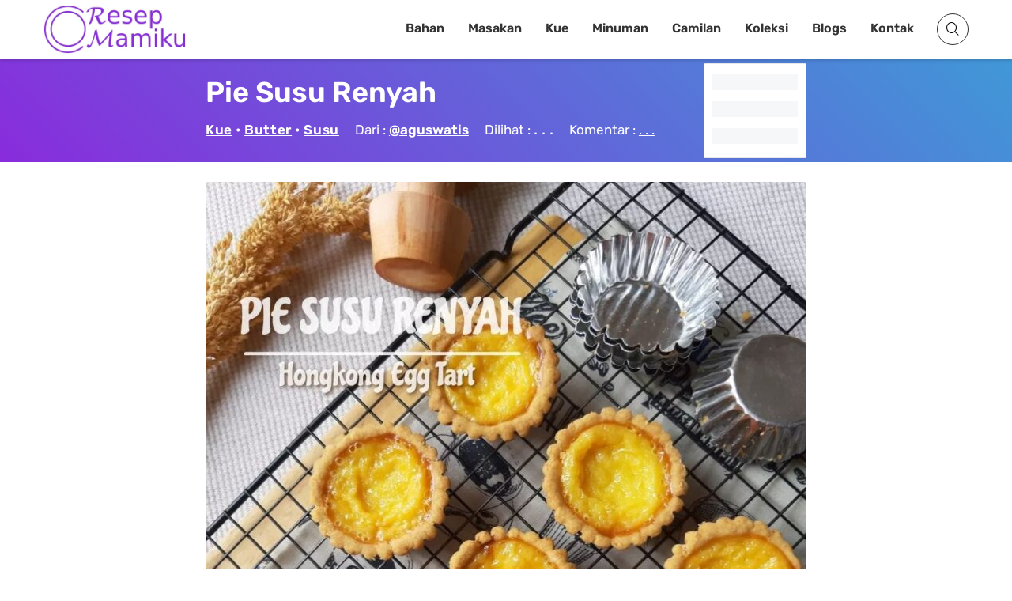

--- FILE ---
content_type: text/html; charset=UTF-8
request_url: https://resepmamiku.com/pie-susu-renyah-aguswatis
body_size: 31089
content:
<!doctype html><html lang="id" prefix="og: https://ogp.me/ns#"><head><meta charset="UTF-8"><meta name="viewport" content="width=device-width, initial-scale=1"><link rel="profile" href="https://gmpg.org/xfn/11"><title>Resep Pie Susu Renyah dari @aguswatis</title><meta name="description" content="Pie Susu Renyah: Kelezatan Gurih Manis dalam Setiap Gigitan Pie Susu Renyah, sebuah mahakarya kuliner yang memadukan tekstur renyah kulit pie dengan kelembutan isian susu yang lumer di mulut. Camilan istimewa ini bukan hanya sekadar makanan, tetapi sebuah pengalaman rasa yang tak terlupakan. Rahasia kelezatan Pie Susu Renyah terletak pada penggunaan bahan-bahan berkualitas tinggi. Kulit pie dibuat dengan resep khusus, menghasilkan tekstur yang renyah sempurna dan tidak mudah hancur. Isian susu yang creamy dan lembut, dibuat dari susu segar pilihan, memberikan sentuhan manis yang pas dan tidak berlebihan. Proses pembuatannya pun membutuhkan ketelitian dan kesabaran. Setiap pie susu dibuat dengan tangan, memastikan kualitas dan cita rasa yang konsisten. Pemanggangan dilakukan dengan suhu yang tepat, menghasilkan warna keemasan yang menggugah selera. Pie Susu Renyah sangat cocok dinikmati kapan saja dan di mana saja. Sebagai teman minum teh atau kopi di sore hari, sebagai camilan ringan saat bekerja, atau sebagai hidangan penutup yang istimewa setelah makan malam. Kemasannya yang praktis membuatnya mudah dibawa dan dinikmati di perjalanan. Lebih dari sekadar camilan, Pie Susu Renyah adalah hadiah istimewa untuk diri sendiri maupun orang-orang terkasih. Rasakan sensasi renyah dan lembut dalam setiap gigitan, dan biarkan diri Anda dimanjakan oleh kelezatan yang tak tertandingi. Jangan lewatkan kesempatan untuk menikmati keajaiban rasa Pie Susu Renyah, sebuah kenikmatan sederhana yang membawa kebahagiaan."/><meta name="robots" content="follow, index, max-snippet:-1, max-video-preview:-1, max-image-preview:large"/><link rel="canonical" href="https://resepmamiku.com/pie-susu-renyah-aguswatis" /><meta property="og:locale" content="id_ID" /><meta property="og:type" content="article" /><meta property="og:title" content="Resep Pie Susu Renyah dari @aguswatis" /><meta property="og:description" content="Pie Susu Renyah: Kelezatan Gurih Manis dalam Setiap Gigitan Pie Susu Renyah, sebuah mahakarya kuliner yang memadukan tekstur renyah kulit pie dengan kelembutan isian susu yang lumer di mulut. Camilan istimewa ini bukan hanya sekadar makanan, tetapi sebuah pengalaman rasa yang tak terlupakan. Rahasia kelezatan Pie Susu Renyah terletak pada penggunaan bahan-bahan berkualitas tinggi. Kulit pie dibuat dengan resep khusus, menghasilkan tekstur yang renyah sempurna dan tidak mudah hancur. Isian susu yang creamy dan lembut, dibuat dari susu segar pilihan, memberikan sentuhan manis yang pas dan tidak berlebihan. Proses pembuatannya pun membutuhkan ketelitian dan kesabaran. Setiap pie susu dibuat dengan tangan, memastikan kualitas dan cita rasa yang konsisten. Pemanggangan dilakukan dengan suhu yang tepat, menghasilkan warna keemasan yang menggugah selera. Pie Susu Renyah sangat cocok dinikmati kapan saja dan di mana saja. Sebagai teman minum teh atau kopi di sore hari, sebagai camilan ringan saat bekerja, atau sebagai hidangan penutup yang istimewa setelah makan malam. Kemasannya yang praktis membuatnya mudah dibawa dan dinikmati di perjalanan. Lebih dari sekadar camilan, Pie Susu Renyah adalah hadiah istimewa untuk diri sendiri maupun orang-orang terkasih. Rasakan sensasi renyah dan lembut dalam setiap gigitan, dan biarkan diri Anda dimanjakan oleh kelezatan yang tak tertandingi. Jangan lewatkan kesempatan untuk menikmati keajaiban rasa Pie Susu Renyah, sebuah kenikmatan sederhana yang membawa kebahagiaan." /><meta property="og:url" content="https://resepmamiku.com/pie-susu-renyah-aguswatis" /><meta property="og:site_name" content="ResepMamiku" /><meta property="article:publisher" content="https://web.facebook.com/resepmamikucom" /><meta property="article:section" content="Butter" /><meta property="og:updated_time" content="2022-08-30T07:33:02+07:00" /><meta property="og:image" content="https://resepmamiku.com/wp-content/uploads/2022/08/pie-susu-renyah-aguswatis.jpg" /><meta property="og:image:secure_url" content="https://resepmamiku.com/wp-content/uploads/2022/08/pie-susu-renyah-aguswatis.jpg" /><meta property="og:image:width" content="1072" /><meta property="og:image:height" content="1341" /><meta property="og:image:alt" content="Pie Susu Renyah" /><meta property="og:image:type" content="image/jpeg" /><meta name="twitter:card" content="summary_large_image" /><meta name="twitter:title" content="Resep Pie Susu Renyah dari @aguswatis" /><meta name="twitter:description" content="Pie Susu Renyah: Kelezatan Gurih Manis dalam Setiap Gigitan Pie Susu Renyah, sebuah mahakarya kuliner yang memadukan tekstur renyah kulit pie dengan kelembutan isian susu yang lumer di mulut. Camilan istimewa ini bukan hanya sekadar makanan, tetapi sebuah pengalaman rasa yang tak terlupakan. Rahasia kelezatan Pie Susu Renyah terletak pada penggunaan bahan-bahan berkualitas tinggi. Kulit pie dibuat dengan resep khusus, menghasilkan tekstur yang renyah sempurna dan tidak mudah hancur. Isian susu yang creamy dan lembut, dibuat dari susu segar pilihan, memberikan sentuhan manis yang pas dan tidak berlebihan. Proses pembuatannya pun membutuhkan ketelitian dan kesabaran. Setiap pie susu dibuat dengan tangan, memastikan kualitas dan cita rasa yang konsisten. Pemanggangan dilakukan dengan suhu yang tepat, menghasilkan warna keemasan yang menggugah selera. Pie Susu Renyah sangat cocok dinikmati kapan saja dan di mana saja. Sebagai teman minum teh atau kopi di sore hari, sebagai camilan ringan saat bekerja, atau sebagai hidangan penutup yang istimewa setelah makan malam. Kemasannya yang praktis membuatnya mudah dibawa dan dinikmati di perjalanan. Lebih dari sekadar camilan, Pie Susu Renyah adalah hadiah istimewa untuk diri sendiri maupun orang-orang terkasih. Rasakan sensasi renyah dan lembut dalam setiap gigitan, dan biarkan diri Anda dimanjakan oleh kelezatan yang tak tertandingi. Jangan lewatkan kesempatan untuk menikmati keajaiban rasa Pie Susu Renyah, sebuah kenikmatan sederhana yang membawa kebahagiaan." /><meta name="twitter:site" content="@resepmamikucom" /><meta name="twitter:creator" content="@resepmamikucom" /><meta name="twitter:image" content="https://resepmamiku.com/wp-content/uploads/2022/08/pie-susu-renyah-aguswatis.jpg" /><meta name="twitter:label1" content="Ditulis oleh" /><meta name="twitter:data1" content="Yoga" /><meta name="twitter:label2" content="Waktunya membaca" /><meta name="twitter:data2" content="Kurang dari semenit" /> <script type="application/ld+json" class="rank-math-schema">{"@context":"https://schema.org","@graph":[{"@type":"Organization","@id":"https://resepmamiku.com/#organization","name":"ResepMamiku","sameAs":["https://web.facebook.com/resepmamikucom","https://twitter.com/resepmamikucom"],"logo":{"@type":"ImageObject","@id":"https://resepmamiku.com/#logo","url":"https://resepmamiku.com/wp-content/uploads/2021/10/resepmamiku-avatar.png","contentUrl":"https://resepmamiku.com/wp-content/uploads/2021/10/resepmamiku-avatar.png","caption":"ResepMamiku","inLanguage":"id","width":"810","height":"809"}},{"@type":"WebSite","@id":"https://resepmamiku.com/#website","url":"https://resepmamiku.com","name":"ResepMamiku","publisher":{"@id":"https://resepmamiku.com/#organization"},"inLanguage":"id"},{"@type":"ImageObject","@id":"https://resepmamiku.com/wp-content/uploads/2022/08/pie-susu-renyah-aguswatis.jpg","url":"https://resepmamiku.com/wp-content/uploads/2022/08/pie-susu-renyah-aguswatis.jpg","width":"1072","height":"1341","inLanguage":"id"},{"@type":"BreadcrumbList","@id":"https://resepmamiku.com/pie-susu-renyah-aguswatis#breadcrumb","itemListElement":[{"@type":"ListItem","position":"1","item":{"@id":"https://resepmamiku.com/kue","name":"Kue"}},{"@type":"ListItem","position":"2","item":{"@id":"https://resepmamiku.com/kue/butter","name":"Butter"}},{"@type":"ListItem","position":"3","item":{"@id":"https://resepmamiku.com/pie-susu-renyah-aguswatis","name":"Pie Susu Renyah"}}]},{"@type":"WebPage","@id":"https://resepmamiku.com/pie-susu-renyah-aguswatis#webpage","url":"https://resepmamiku.com/pie-susu-renyah-aguswatis","name":"Resep Pie Susu Renyah dari @aguswatis","datePublished":"2022-08-30T07:33:00+07:00","dateModified":"2022-08-30T07:33:02+07:00","isPartOf":{"@id":"https://resepmamiku.com/#website"},"primaryImageOfPage":{"@id":"https://resepmamiku.com/wp-content/uploads/2022/08/pie-susu-renyah-aguswatis.jpg"},"inLanguage":"id","breadcrumb":{"@id":"https://resepmamiku.com/pie-susu-renyah-aguswatis#breadcrumb"}},{"@type":"Recipe","name":"Pie Susu Renyah","datePublished":"2022-08-30T07:33:00+07:00","author":{"@type":"Person","name":"aguswatis"},"description":"Bahan dan Cara membuat Pie Susu Renyah","recipeIngredient":["<em><strong>Bahan Kulit:</strong></em>","175 gr tepung protein sedang","1 sdm gula halus","100 gr margarin/butter (saya: 50gr blueband 50gr butter Wijsman)","1 butir kuning telur","<em><strong>Bahan Filling:</strong></em>","100 ml susu cair full cream","85 gr Susu kental manis","2 butir kuning telur","1\u20442 sdt pasta vanilla","1\u20444 sdt garam"],"image":{"@id":"https://resepmamiku.com/wp-content/uploads/2022/08/pie-susu-renyah-aguswatis.jpg"},"recipeInstructions":"Cara Membuat Pie Susu Renyah :  1. Adonan kulit : campur semua bahan menjadi satu, uleni hingga berbutir-butir, satukan adonan lalu bagi2 bulatan (mamak perbulatan 30gram) lalu ratakan adonan pake rolling pin, lalu cetak dlm cetakan Pie, yg sdh dioles carlo dan rapikan sisih2nya 2. Selesai dicetak lalu tusuk-tusuk bagian tengahnya dgn ujung garpu 3. Adonan filling : aduk semua bahan menjadi satu menggunakan balloon whisk sampai tercampur rata, lalu saring (saring 2x) dan tuang pada kulit pie 4. Panaskan oven api atas bawah, panggang pie dgn suhu Oven 150c api atas bawah selama 40 menit ato smp matang (sesuaikan dgn oven masing2 ya) ","aggregateRating":{"@type":"aggregateRating","ratingValue":"5","ratingCount":"169"},"keywords":"Pie Susu Renyah, bahan Pie Susu Renyah, cara membuat Pie Susu Renyah, resep Pie Susu Renyah, Kue Butter Susu","@id":"https://resepmamiku.com/pie-susu-renyah-aguswatis#schema-283218","isPartOf":{"@id":"https://resepmamiku.com/pie-susu-renyah-aguswatis#webpage"},"publisher":{"@id":"https://resepmamiku.com/#organization"},"inLanguage":"id","mainEntityOfPage":{"@id":"https://resepmamiku.com/pie-susu-renyah-aguswatis#webpage"}}]}</script>  <script data-optimized="1" type="text/javascript" src="[data-uri]" defer></script> <style id="litespeed-ccss">html{font-family:sans-serif;-webkit-text-size-adjust:100%;-ms-text-size-adjust:100%}body{margin:0}article,footer,header,main,nav{display:block}a{background-color:#fff0}h1{font-size:2em;margin:.67em 0}img{border:0}button,input,select,textarea{color:inherit;font:inherit;margin:0}button{overflow:visible}button,select{text-transform:none}button,input[type="submit"]{-webkit-appearance:button}button::-moz-focus-inner,input::-moz-focus-inner{border:0;padding:0}input{line-height:normal}input[type="checkbox"]{box-sizing:border-box;padding:0}textarea{overflow:auto}.screen-reader-text{clip:rect(1px,1px,1px,1px);position:absolute;height:1px;width:1px;overflow:hidden}.entry-content:before,.entry-content:after,.clearfix:before,.clearfix:after{content:"";display:table;table-layout:fixed}.entry-content:after,.clearfix:after{clear:both}@-ms-viewport{width:device-width}html{box-sizing:border-box;-ms-overflow-style:scrollbar}*,*::before,*::after{box-sizing:inherit}.container{width:100%;padding-right:15px;padding-left:15px;margin-right:auto;margin-left:auto}@media (min-width:576px){.container{max-width:540px}}@media (min-width:768px){.container{max-width:720px}}@media (min-width:992px){.container{max-width:960px}}@media (min-width:1200px){.container{max-width:1140px}}html{box-sizing:border-box;font-size:10px}*,*:before,*:after{box-sizing:inherit}body{background:#fff}img{height:auto;max-width:100%;object-fit:cover;vertical-align:middle;border-style:none}h1,h2,h4,h5{line-height:1.2;clear:both}h1{font-size:57.6px;font-size:3.6rem}h2{font-size:48px;font-size:3rem}h4{font-size:28.8px;font-size:1.8rem}h5{font-size:19.2px;font-size:1.2rem}body,button,input,select,textarea{font:normal normal normal 14px/1.8 sans-serif;text-align:left;color:#111}p{margin-bottom:1.5em}i{font-style:italic}ins{background:#fff9c0;text-decoration:none}ul{margin:0 0 1.5em;padding-left:1.5em}ul{list-style:disc}button,input[type="submit"]{border:1px solid;border-radius:0;background:#111;color:#fff;font-size:19.2px;font-size:1.2rem;line-height:1;padding:1.5rem 2rem}input[type="text"],input[type="email"],textarea{color:#666;border:1px solid #dedede;border-radius:0;padding:8px 10px 7px}select{border:1px solid #dedede;padding:10px 5px;width:100%}textarea{width:100%}a{color:var(--main-color);text-decoration:none}a:visited{text-decoration:none}.searchform-modal .search-form{display:-ms-flexbox;display:flex;position:relative}.searchform-modal .search-form label{width:100%}.searchform-modal .search-form input{border-color:#eee}.searchform-modal .search-form button{position:absolute;right:0;bottom:0;top:0;padding:8.5px 15px;border:1px solid #1788de;font-size:25.6px;font-size:1.6rem}.searchform-modal .search-popup{display:none;position:fixed;top:0;right:0;left:0;bottom:0;z-index:9999;opacity:0;visibility:hidden;overflow:hidden;background:rgb(0 0 0/.8);margin:0;width:100%;height:100%;transform:scale(.2,.2)}.searchform-modal .search-popup .search-popup-bg{width:100%;height:100%;position:absolute}.searchform-modal .search-form-wrap{max-width:100%;width:600px;position:absolute;z-index:10;margin:auto;top:0;right:0;left:0;bottom:0;height:55px;display:flex}.searchform-modal .search-popup .search-form{max-width:500px;width:100%}.searchform-modal .search-popup .search-form .search-field{width:100%;border-radius:0;border:0;height:55px;margin:0;padding-left:20px;padding-right:70px;background:#fff;color:#999;font-size:15px;font-style:italic}.searchform-modal .search-popup .search-form .search-submit{height:55px;width:55px;position:absolute;right:0;display:-ms-flexbox;display:flex;-ms-flex-pack:center;justify-content:center;background:blue;color:#fff}.searchform-modal .search-popup .search-form .search-submit i{color:#fff;font-size:32px;font-size:2rem}.searchform-modal .search-popup .close-search-toggle{background:none}@media (max-width:767px){.searchform-modal .search-popup .search-form>label{margin:0 20px}.searchform-modal .search-popup .search-form .search-submit{margin-right:20px}}.main-navigation{z-index:2;-ms-flex:unset;flex:unset}.main-navigation ul:not(.children)>li>a{padding:12px 14px}.main-navigation ul{display:none;list-style:none;margin:0;padding-left:0}.main-navigation li{float:left;position:relative}.main-navigation a{display:block;text-decoration:none;font-weight:700;line-height:2.58;color:#111;font-size:14px}@media screen and (min-width:1023px){.main-navigation ul{display:block}}@media (max-width:1023px){.main-navigation.main-navigation ul{display:none}}.slideout-sidebar{width:384px;overflow:hidden;display:none;max-width:95%;transform:translate3d(100%,0,0);background:#f6f6f6;position:fixed;z-index:999;top:0;right:0;bottom:0;overflow-y:auto;visibility:hidden}.slideout-sidebar::-webkit-scrollbar{width:0}.slideout-sidebar .widget{margin:0 0 30px;word-break:break-all;color:#b3b3b3}.slideout-sidebar .widget ul{margin:0;padding:0;list-style:none}.slideout-sidebar .widget a{color:#dcdcdc}.slideout-sidebar-enabel .site:before{content:"";position:fixed;top:0;right:0;left:0;bottom:0;background:rgb(255 255 255/.8);content:"";opacity:0;z-index:0;visibility:hidden;display:none}.slideout-sidebar-enabel .menu-toggle{position:relative;z-index:2;background:#fff0;border:none}.slideout-sidebar-enabel .menu-toggle:before{content:"";position:absolute;left:18px;width:24px;height:15px;display:block;border-top:9px double #111;border-bottom:3px solid #111}.slideout-sidebar__header{display:-ms-flexbox;display:flex;-ms-flex-pack:justify;justify-content:space-between;padding:20px 55px;-ms-flex-align:center;align-items:center;border-bottom:1px solid rgb(255 255 255/.11)}@media (max-width:374px){.slideout-sidebar__header{padding:20px 25px}}.slideout-sidebar__header .header__site-title{font-weight:700;font-size:38.4px;font-size:2.4rem;letter-spacing:.15em;color:#333}.slideout-sidebar__header .header__close{font-size:28.8px;font-size:1.8rem;letter-spacing:.1em;color:#afb0b2;padding:5px 0 5px 5px;background:none}.slideout-sidebar__body{padding:40px 55px}.slideout-sidebar__body .widget_nav_menu .menu{padding:0;margin:0 0 53px 0;list-style-type:none}.slideout-sidebar__body .widget_nav_menu .menu li{position:relative;display:-ms-flexbox;display:flex;-ms-flex-flow:wrap;flex-flow:wrap;-ms-flex-pack:left;justify-content:left}.slideout-sidebar__body .widget_nav_menu .menu>li{border-bottom:1px solid #393939}.slideout-sidebar__body .widget_nav_menu .menu a{display:block;padding:13px 0;font-size:1.2rem;font-weight:700;letter-spacing:.1em;color:#333;position:relative}@media (min-width:1024px){#mobile-navigation{display:none}}:root{--main-color:#892CDC;--text-main-color:#333;--link-color:#892CDC;--archive-post-title-color:#111;--main-menu-color:#333;--main-menu-hover-color:#892CDC;--page-header-color:#fff;--meta-color:#333;--button-hover-color:#892CDC}body{font-family:"Rubik",sans-serif;color:var(--text-main-color);font-size:18px;line-height:1.94;background:#fff}h1,h2,h4,h5{line-height:normal;margin:25px 0 10px}h1{font-size:36px}h2{font-size:22px}h4{font-size:18px}p{margin:0 0 2.3em}a{color:var(--link-color)}ul{padding-left:58px}.entry-content ul li:not(.blocks-gallery-item){padding-left:17px}.entry-content ul li:not(.blocks-gallery-item)+li{margin-top:20px}.bg-cover{background-size:cover;background-position:center;background-repeat:no-repeat}.bg-overlay:before{content:"";position:absolute;top:0;left:0;right:0;bottom:0;background:#4098D7;background:linear-gradient(45deg,#892CDC 0%,#4098D7 100%)}@media (min-width:1200px){.container{max-width:1200px}}.content-area{background:#fff;position:relative;padding:30px 0;z-index:3}.site-header{background:#fff;box-shadow:0 2px 5px rgb(0 0 0/.2)}.site-header .container{display:-ms-flexbox;display:flex;-ms-flex-wrap:wrap;flex-wrap:wrap;-ms-flex-align:center;align-items:center;-ms-flex-pack:justify;justify-content:space-between;position:relative}@media (max-width:991px){.site-header .container{padding-top:20px;padding-bottom:20px}}.site-header .site-title{font-size:36px;font-weight:700;margin:0;line-height:1.1}.site-header .site-title a{color:#111}.site-header .header-icons{margin-left:14px}.site-header .header-icons>*{color:#333;background:#fff0;border:1px solid #333;height:40px;width:40px;line-height:40px;font-size:14px;border-radius:50%;text-align:center;display:inline-block}.site-header .header-icons a{color:inherit}.site-header .header-icons .search-toggle{display:block}.site-header .header-icons .search-toggle i{speak:none;font:normal normal normal 16px/1"IcoFont";-webkit-font-smoothing:antialiased;-moz-osx-font-smoothing:grayscale}.site-header .header-icons .search-toggle i:before{content:"";color:#000}.site-header .header-icons .menu-toggle{padding:0;margin-left:6px}.page-header{padding:7.29167%0;background-attachment:fixed;position:relative;color:var(--page-header-color);-ms-flex-direction:column;flex-direction:column}.single .page-header .entry-title:after{display:none}.page-header .cat-links a{margin-bottom:30px}.single-post .page-header{padding:10.9375%0}.single-post .page-header .entry-meta{color:#fff}.single-post .page-header .entry-meta a{color:#fff;text-decoration:underline;font-weight:700}.single-post .page-header .entry-meta a:visited{color:#fff!important}@media (min-width:1200px){.page-header .container{max-width:760px;padding:0}}.page-header .header-inner{z-index:2;position:relative}.page-header .entry-title{margin:0 0 16px}@media (max-width:1199px){.page-header .entry-title{font-size:33px}}@media (max-width:575px){.page-header{text-align:center}.page-header .entry-title:after{margin:25px auto 0}.page-header .entry-meta>*{display:block}.page-header .entry-meta span+span{margin:0}}.main-navigation{z-index:99;flex:auto}@media (max-width:991px){.main-navigation{display:none}}.main-navigation a{font-size:13px;line-height:inherit;color:var(--main-menu-color);border-bottom:3px solid #fff0}.main-navigation ul.primary-menu{display:-ms-flexbox;display:flex;-ms-flex-wrap:wrap;flex-wrap:wrap;-ms-flex-pack:end;justify-content:flex-end}.main-navigation ul.primary-menu>li>a{padding:20px 15px}input[type="submit"],button,.button,.cat-links a{border:none;background:var(--main-color);display:inline-block;border-radius:25px;text-transform:uppercase;font-size:11px;padding:10px 38px;color:#fff;letter-spacing:.04em;line-height:inherit}.entry-meta{font-size:13px;color:var(--meta-color);font-weight:500}.entry-meta a{color:currentColor}.entry-meta span:not(:last-child){margin-right:20px}.post-thumbnail{display:block}.entry-title{word-wrap:break-word;margin:0 0 18px;font-weight:800}.entry-title:after{margin-top:20px;content:"";display:block;height:2px;width:70px;background:#e2e2e2}.entry-content p{margin-bottom:22px;line-height:30px}@media (min-width:992px){.single .content-area{padding:20px 205px}}.single .entry-content{margin-bottom:15px;color:var(--text-main)}.comments-area{margin:0 auto auto}.site-footer{margin-top:0;padding:0 0;position:relative;z-index:1}.site-footer:before{content:"";position:absolute;top:0;left:0;right:0;bottom:0;background-color:#FFF}.site-footer>*{position:relative;z-index:1}.site-footer .footer-bottom{display:-ms-flexbox;display:flex;-ms-flex-wrap:wrap;flex-wrap:wrap;-ms-flex-pack:justify;justify-content:space-between;-ms-flex-align:center;align-items:center;padding:30px 0;border-top:1px solid rgb(255 255 255/.18);margin-bottom:-10px}.slideout-sidebar{font-size:13px}.slideout-sidebar .widget:last-of-type{margin-bottom:0}.slideout-sidebar .widget li+li{margin-top:5px}.slideout-sidebar .widget_nav_menu .menu a{letter-spacing:.03em}.slideout-sidebar-enabel .menu-toggle:before{display:none}.slideout-sidebar-enabel .site:before{background:rgb(0 0 0/.8)}.slideout-sidebar__header .header__site-title{letter-spacing:.05em}.slideout-sidebar__header .header__close i{speak:none;font:normal normal normal 16px/1"IcoFont";-webkit-font-smoothing:antialiased;-moz-osx-font-smoothing:grayscale}.slideout-sidebar__header .header__close i:before{content:""}.searchform-modal .search-popup .search-form .search-submit{border:none;border-radius:0;background-color:var(--main-color);-ms-flex-align:center;align-items:center}.scroll-to-top{position:fixed;bottom:10px;right:10px;width:45px;height:45px;z-index:99;background:var(--main-color);display:-ms-flexbox;display:flex;-ms-flex-pack:center;justify-content:center;-ms-flex-align:center;align-items:center;border-radius:100%;transform:translate3d(0,100px,0);color:#fff}.scroll-to-top:visited{color:#fff}p{margin:0 0 30px}#primary{margin-top:5px}#page.site{margin-top:75px}.hidden{display:none!important}.site-branding .custom-logo-link img{width:180px}.site-branding .site-title{display:none}.ztd-post-rating{font-size:13px}.ztd-post-rating .views{color:var(--text-main-color);margin-right:3px}.ztd-post-rating .likes{color:#ed4956}.ztd-post-rating .bg-loading{height:15px;width:40px;border-radius:3px;bottom:-3px}.main-navigation a{font-size:16px}.site-footer{border-top:1px solid #d1d1d1;color:#333;text-align:center}.site-footer .footer-info{width:100%}.site-footer p{margin:0}.site-footer p a{color:var(--main-color)}.site-footer .footer-menu{padding:0;margin:0}.site-footer .footer-menu li{display:inline-block;list-style:none}.site-footer .footer-menu li:first-child a{border-left:none}.site-footer .footer-menu li a{padding:0 8px 0 10px;border-left:2px solid #d1d1d1;color:#333;font-size:14px}.site-footer .ztd-sosmed a i{background:var(--main-color);color:#fff;padding:6px;margin:0 3px;border-radius:50%}.site-footer .ztd-sosmed a i.icofont-facebook{background:#1877f2}.site-footer .ztd-sosmed a i.icofont-instagram{background:#c32aa3}.site-footer .ztd-sosmed a i.icofont-twitter{background:#1da1f2}.site-footer .ztd-sosmed a i.icofont-pinterest{background:#bd081c}.cat-links a{color:#fff;background:var(--main-color)}.single-post .page-header{padding:20px 0}.single-post .header-inner{width:calc(100% - 130px);display:inline-block}.single-post .header-inner h1{text-transform:capitalize;color:#fff!important;margin:0 0 5px}.single-post .header-inner>a,.single-post .header-inner a:visited{color:#333!important}.single-post .header-inner .cat-links{margin-bottom:0;font-weight:600;color:#fff!important}.single-post .header-inner .cat-links a{margin:0;background:#fff0;padding:0;color:#FFF!important;text-decoration:underline;font-size:17px;text-transform:capitalize}.single-post .header-inner .entry-meta{margin:0-10px;font-size:17px}.single-post .header-inner .entry-meta>span{display:inline-block;vertical-align:middle;margin:5px 10px}.single-post .header-inner .post-comment label{text-decoration:underline}.single-post .header-rating{vertical-align:top;background:#FFF;position:absolute;top:50%;transform:translateY(-50%);width:130px;height:120px;display:inline-block;border-radius:2px;padding:10px;color:var(--text-main-color);text-align:center;border:1px solid #e8e8e8}.single-post .header-rating .bg-loading{width:100%;height:20px}.single-post .post-view .loading{font-size:20px;line-height:1}.single-post .post-thumbnail{margin-bottom:15px;width:100%;border-radius:4px;height:auto}.single-post .entry-content{margin-bottom:0}.single-post .entry-content .recipe-content h2{text-transform:capitalize;background:#4098D7;background:linear-gradient(45deg,#724BB7 0%,#4098D7 100%);color:#fff;display:block;padding:5px 10px;font-size:22px;border-radius:4px 4px 0 0;width:100%;margin:0}.single-post .entry-content .recipe-content p{margin-bottom:15px;padding:5px 10px;border:1px solid #d4d4d4;border-top:0}.single-post .entry-content .recipe-content p label{border-bottom:1px solid #b4b4b4;display:block;position:relative;padding-right:22px}.single-post .entry-content .recipe-content p label:last-child{border:none}.single-post .entry-content .recipe-content p label input[type="checkbox"]{position:absolute;right:0;top:7px;width:20px;height:20px}.single-post .entry-content .watch-recipe,.single-post .entry-content .jump-to-recipe{margin-bottom:10px;font-size:14px;font-weight:600;text-transform:initial;background:#555;padding:5px 10px 5px 15px;border-radius:4px}.single-post .entry-content .watch-recipe:visited,.single-post .entry-content .jump-to-recipe:visited{text-decoration:none;color:#fff}.single-post .entry-content .watch-recipe i,.single-post .entry-content .jump-to-recipe i{font-size:18px;position:relative;top:2px}.single-post .entry-content .watch-recipe{margin-right:15px;background:#ed4956}.single-post .entry-content .box-post-thumbnail{position:relative}.single-post .entry-content .ztd-download-image{opacity:0;position:absolute;bottom:0;left:0;background-color:#ff6900;color:#fff;font-weight:700;text-align:center;padding:3px 60px;font-size:20px;width:100%}.single-post .url-origin{display:none}.single-post .sumber{border:1px solid #d4d4d4;padding:2px 10px;font-size:16px;background:#d4d4d4;margin-bottom:5px}html>body{display:block}.site-header{position:fixed;width:100%;z-index:9;top:0}.site-header .header-icons .menu-toggle{display:none}.searchform-modal .search-popup .search-form .search-field{color:#333;font-size:20px}.ztd-resep-carousel h4,.ztd-share h4{font-size:22px;margin-top:20px;margin-bottom:20px;text-transform:capitalize;position:relative;display:inline-block;padding-right:10px;color:var(--main-color)}.ztd-resep-carousel h4:after,.ztd-share h4:after{content:"";position:absolute;left:0;bottom:-7px;height:2px;width:100%;background:var(--main-color)}.ztd-share ul{margin:0;padding:0}.ztd-share ul li{list-style:none;display:inline-block;border-radius:3px;margin-bottom:6px;margin-right:5px;text-align:center}.ztd-share ul li.fb{background:#1877f2}.ztd-share ul li.tw{background:#1da1f2}.ztd-share ul li.cp{background:#ff6900}.ztd-share ul li.dl{background:#555}.ztd-share ul li a{display:block;color:#FFF;padding:2px 8px;font-size:14px}.ztd-resep-carousel{margin-bottom:20px}.ztd-resep-carousel h4{display:block}.ztd-resep-carousel .list{display:none;padding-bottom:3px}.ztd-ads ins{background:#fff0}@-webkit-keyframes bsui_shimmer{0%{background-position:-400px}100%{background-position:400px}}@-moz-keyframes bsui_shimmer{0%{background-position:-400px}100%{background-position:400px}}@keyframes bsui_shimmer{0%{background-position:-400px}100%{background-position:400px}}.bg-loading{background:#f6f7f8;background-image:linear-gradient(to right,#f6f7f8 0%,#edeef1 20%,#f6f7f8 40%,#f6f7f8 100%);background-repeat:no-repeat;background-size:800px 104px;display:inline-block;position:relative;-webkit-animation:bsui_shimmer 1s linear infinite forwards;-moz-animation:bsui_shimmer 1s linear infinite forwards;animation:bsui_shimmer 1s linear infinite forwards}.searchform-modal .search-popup{background:rgb(0 0 0/.94)}.searchform-modal .search-popup .search-form{max-width:100%}.searchform-modal .search-form-wrap{width:700px;margin-top:8%}.searchform-modal .popular-search{top:65px;width:calc(100% + 50px);height:85vh;overflow-y:auto;position:absolute;text-align:left;color:#fff}.searchform-modal .popular-search h5{font-size:22px;margin-top:5px}.copiedvalue{height:1px!important;display:block;opacity:0;padding:0!important;border:none}.footer-ads{position:fixed;bottom:0;z-index:5;width:100%}.footer-ads-content{max-width:728px;margin:0 auto}.ztd-tags{margin:0-5px;padding:0}.ztd-tags li{list-style:none;display:inline-block;margin:5px;margin-top:5px!important;padding:0;padding-left:0!important}.ztd-tags li a{padding:5px 12px;color:var(--main-color);border:1px solid var(--main-color);font-size:14px;border-radius:4px}#wpdiscuz-comment-message{top:78px!important}#comments{margin:10px 0!important}#wpdcom .wpd-form-head{margin-top:5px!important}#wpdcom{padding:0!important;max-width:100%!important}.ztd-overlay{position:fixed;top:0;bottom:0;left:0;right:0;height:100%;width:100%;background:rgb(0 0 0/.7);visibility:hidden;opacity:0}.ztd-popup{margin:60px auto;padding:25px;background:#fff;border-radius:2px;width:100%;max-width:540px;position:relative}.ztd-popup .bg-loading{height:15px;width:100%}.ztd-popup .ztd-close{position:absolute;top:-12px;right:8px;font-size:30px;font-weight:700;text-decoration:none;color:#333;z-index:9}.ztd-popup .ztd-content{overflow:auto}@media only screen and (max-width:1199px){.single .content-area{padding:30px 85px}.site-header{padding:2.5px 0}.site-header .main-navigation ul.primary-menu>li>a{font-size:14px;padding:20px 10px}}@media only screen and (max-width:991px){.site-header .header-icons .menu-toggle{display:initial}.site-header .container{padding-top:15px;padding-bottom:15px}.single .content-area{padding:30px 0}#page.site{margin-top:95px}#wpdiscuz-comment-message{top:97px!important}}@media only screen and (max-width:767px){h1{font-size:28px}h2{font-size:24px}h4{font-size:18px}.searchform-modal .search-popup .search-form .search-submit{margin-right:0}.searchform-modal .search-popup .search-form>label{margin:0 0 0 20px}.searchform-modal .popular-search{margin:0 20px}.ztd-popup{width:calc(100% - 20px);margin:10px auto;padding:15px}.ztd-popup .ztd-close{top:-17px;right:3px}}@media only screen and (max-width:575px){.single .content-area{padding:15px 0}.single-post .page-header{padding:15px 0 10px}.single-post .header-inner{width:100%}.single-post .header-rating{position:relative;top:auto;transform:none;margin-top:10px;margin-bottom:10px}.wpd-form-row .wpd-form-col-right,.wpd-form-row .wpdiscuz-item{text-align:left!important}.wpd-form-row .wpdiscuz-recaptcha{transform:initial!important}.wpd-form-row .wc-field-submit{justify-content:flex-start!important}.wpd-form-row .wc-field-submit input[type="submit"]{padding:7px 20px!important;margin-left:0!important}}@media only screen and (max-width:419px){.single-post .entry-content .ztd-download-image{font-size:16px}}@media only screen and (max-width:359px){.single-post .entry-content .watch-recipe,.single-post .entry-content .jump-to-recipe{font-size:12px;padding:5px 8px 5px 12px}}ul{box-sizing:border-box}.entry-content{counter-reset:footnotes}:root{--wp--preset--font-size--normal:16px;--wp--preset--font-size--huge:42px}.screen-reader-text{border:0;clip:rect(1px,1px,1px,1px);clip-path:inset(50%);height:1px;margin:-1px;overflow:hidden;padding:0;position:absolute;width:1px;word-wrap:normal!important}:root{--wp--preset--aspect-ratio--square:1;--wp--preset--aspect-ratio--4-3:4/3;--wp--preset--aspect-ratio--3-4:3/4;--wp--preset--aspect-ratio--3-2:3/2;--wp--preset--aspect-ratio--2-3:2/3;--wp--preset--aspect-ratio--16-9:16/9;--wp--preset--aspect-ratio--9-16:9/16;--wp--preset--color--black:#111;--wp--preset--color--cyan-bluish-gray:#abb8c3;--wp--preset--color--white:#fff;--wp--preset--color--pale-pink:#f78da7;--wp--preset--color--vivid-red:#cf2e2e;--wp--preset--color--luminous-vivid-orange:#ff6900;--wp--preset--color--luminous-vivid-amber:#fcb900;--wp--preset--color--light-green-cyan:#7bdcb5;--wp--preset--color--vivid-green-cyan:#00d084;--wp--preset--color--pale-cyan-blue:#8ed1fc;--wp--preset--color--vivid-cyan-blue:#0693e3;--wp--preset--color--vivid-purple:#9b51e0;--wp--preset--color--accent:#009bdf;--wp--preset--color--gray:#9a9a9a;--wp--preset--gradient--vivid-cyan-blue-to-vivid-purple:linear-gradient(135deg,rgba(6,147,227,1) 0%,rgb(155,81,224) 100%);--wp--preset--gradient--light-green-cyan-to-vivid-green-cyan:linear-gradient(135deg,rgb(122,220,180) 0%,rgb(0,208,130) 100%);--wp--preset--gradient--luminous-vivid-amber-to-luminous-vivid-orange:linear-gradient(135deg,rgba(252,185,0,1) 0%,rgba(255,105,0,1) 100%);--wp--preset--gradient--luminous-vivid-orange-to-vivid-red:linear-gradient(135deg,rgba(255,105,0,1) 0%,rgb(207,46,46) 100%);--wp--preset--gradient--very-light-gray-to-cyan-bluish-gray:linear-gradient(135deg,rgb(238,238,238) 0%,rgb(169,184,195) 100%);--wp--preset--gradient--cool-to-warm-spectrum:linear-gradient(135deg,rgb(74,234,220) 0%,rgb(151,120,209) 20%,rgb(207,42,186) 40%,rgb(238,44,130) 60%,rgb(251,105,98) 80%,rgb(254,248,76) 100%);--wp--preset--gradient--blush-light-purple:linear-gradient(135deg,rgb(255,206,236) 0%,rgb(152,150,240) 100%);--wp--preset--gradient--blush-bordeaux:linear-gradient(135deg,rgb(254,205,165) 0%,rgb(254,45,45) 50%,rgb(107,0,62) 100%);--wp--preset--gradient--luminous-dusk:linear-gradient(135deg,rgb(255,203,112) 0%,rgb(199,81,192) 50%,rgb(65,88,208) 100%);--wp--preset--gradient--pale-ocean:linear-gradient(135deg,rgb(255,245,203) 0%,rgb(182,227,212) 50%,rgb(51,167,181) 100%);--wp--preset--gradient--electric-grass:linear-gradient(135deg,rgb(202,248,128) 0%,rgb(113,206,126) 100%);--wp--preset--gradient--midnight:linear-gradient(135deg,rgb(2,3,129) 0%,rgb(40,116,252) 100%);--wp--preset--font-size--small:12px;--wp--preset--font-size--medium:20px;--wp--preset--font-size--large:18px;--wp--preset--font-size--x-large:42px;--wp--preset--font-size--normal:14px;--wp--preset--font-size--larger:24px;--wp--preset--font-size--huge:30px;--wp--preset--spacing--20:0.44rem;--wp--preset--spacing--30:0.67rem;--wp--preset--spacing--40:1rem;--wp--preset--spacing--50:1.5rem;--wp--preset--spacing--60:2.25rem;--wp--preset--spacing--70:3.38rem;--wp--preset--spacing--80:5.06rem;--wp--preset--shadow--natural:6px 6px 9px rgba(0, 0, 0, 0.2);--wp--preset--shadow--deep:12px 12px 50px rgba(0, 0, 0, 0.4);--wp--preset--shadow--sharp:6px 6px 0px rgba(0, 0, 0, 0.2);--wp--preset--shadow--outlined:6px 6px 0px -3px rgba(255, 255, 255, 1), 6px 6px rgba(0, 0, 0, 1);--wp--preset--shadow--crisp:6px 6px 0px rgba(0, 0, 0, 1)}#comments{max-width:1100px;margin:50px auto;color:#333;font-style:normal}#wpdcom{max-width:750px;padding:0;margin:7px auto 15px auto}#wpdcom *{box-sizing:border-box;line-height:initial}#wpdcom i{margin:0}#comments #wpdcom span,#wpdcom span{display:inline;letter-spacing:inherit;text-transform:none;font-size:1em}#wpdcom form{margin:0;padding:0;border:none;background:none}#wpdcom input:required{box-shadow:0 0 1px #555}#wpdcom button{min-height:auto;min-width:auto;max-width:auto;min-height:auto;display:inline-block;font-weight:400;text-transform:none}#wpdcom .avatar{padding:0;margin:0 auto;float:none;display:inline;height:auto;border:none;border-radius:0%;box-shadow:none}#wpdcom .wpdiscuz-hidden{display:none}#wpdcom .clearfix,.wpdiscuz_top_clearing{clear:both}#wpdcom .wpd-space{flex-grow:1}#wpdcom .wpdlb{clip:rect(1px,1px,1px,1px);clip-path:inset(50%);height:1px;width:1px;margin:-1px;overflow:hidden;padding:0;position:absolute}#wpdcom .wpd-form-head{border-bottom:1px solid #ccc;padding:7px 2px 9px 2px;margin-top:20px;margin-bottom:5px;display:flex;flex-wrap:wrap;flex-direction:row;justify-content:space-between}#wpdcom .wpd-sbs-toggle{color:#666;font-size:14px;line-height:20px}#wpdcom .wpd-sbs-toggle i.fa-envelope{font-size:15px;margin-right:4px}#wpdcom .wpd-sbs-toggle i.fa-caret-down{font-size:16px;margin-left:4px;color:#666}#wpdcom .wpd-sbs-toggle .wpd-sbs-title{font-size:15px}#wpdcom .wpd-auth{display:flex;flex-direction:row;justify-content:flex-end}#wpdcom .wpd-auth .wpd-login{font-size:14px;line-height:20px}#wpdcom .wpdiscuz-subscribe-bar{width:100%;box-sizing:border-box;padding:15px 0 5px 0;margin-bottom:0}#wpdcom .wpdiscuz-subscribe-bar form{display:flex;flex-wrap:wrap;justify-content:flex-start;flex-direction:row;align-items:center;margin-bottom:10px}#wpdcom .wpdiscuz-subscribe-form-intro{font-size:14px;display:block;padding:3px 10px 3px 1px;line-height:20px;box-sizing:border-box;white-space:nowrap}#wpdcom .wpdiscuz-subscribe-form-option{flex-grow:1;font-size:13px;display:block;padding-right:5px;box-sizing:border-box}#wpdcom .wpdiscuz-subscribe-form-email{font-size:14px;display:block;padding:0 5px 0 0;box-sizing:border-box;width:30%}#wpdcom .wpdiscuz-subscribe-form-button{font-size:14px;display:block;box-sizing:border-box}#wpdcom .wpdiscuz-subscribe-form-email input[type="email"]{font-size:13px!important;padding:3px!important;width:100%!important;height:auto!important;line-height:20px!important;box-sizing:border-box!important;clear:both;float:none;margin:0}#wpdcom .wpdiscuz-subscribe-form-button input[type="submit"]{font-size:16px!important;min-height:29px!important;height:29px!important;padding:1px 3px 5px 3px!important;min-width:40px;line-height:14px!important;box-sizing:border-box!important;border:1px solid #ddd;clear:both;float:none;margin:0}#wpdcom .wpdiscuz-subscribe-bar #wpdiscuz_subscription_button{box-shadow:none;font-weight:700;letter-spacing:0}#wpdcom .wpd-form-wrap{padding-bottom:10px}#wpdcom .wpd-form .wpdiscuz-textarea-wrap{display:flex;flex-wrap:nowrap;flex-direction:row;justify-content:space-between;padding:20px 0;align-items:center}#wpdcom .wpd-form .wpdiscuz-textarea-wrap [id^=wpd-editor-wraper]{flex-grow:1;position:relative;width:100%}#wpdcom .wpd-form .wpdiscuz-textarea-wrap [id^=wpd-editor-wraper] textarea{width:100%}#wpdcom .wpd-form .wpd-avatar{margin-right:15px;border-radius:100%;text-align:left;flex-shrink:0;align-self:flex-start}#wpdcom .wpd-form .wpd-avatar img,#wpdcom .wpd-form .wpd-avatar img.avatar{width:56px;height:56px;max-width:56px;border-radius:100%;border:1px solid #ccc;padding:2px;background-color:#fff;vertical-align:middle;text-align:center}#wpdcom .wpd-form .wpdiscuz-textarea-wrap textarea{height:54px;border-radius:5px;border:1px solid #ccc;width:100%;padding:10px 15px;font-size:14px;box-shadow:inset 1px 1px 8px rgb(0 0 0/.1);font-family:inherit;outline:none;resize:none}#wpdcom .wpd-form .wpdiscuz-textarea-wrap textarea::-moz-placeholder{line-height:28px;color:#666;font-size:16px}#wpdcom .wpd-form .wpdiscuz-textarea-wrap textarea::-webkit-input-placeholder{line-height:28px;color:#666;font-size:16px}#wpdcom .wpd-form .wpdiscuz-textarea-wrap textarea:-ms-input-placeholder{line-height:28px;color:#666;font-size:16px}#wpdcom .wpd-form.wpd-secondary-form-wrapper{margin-bottom:25px}#wpdcom .wpd-form.wpd-secondary-form-wrapper .wpdiscuz-textarea-wrap{padding-top:10px}#wpdcom .wpd-form .wpdiscuz-textarea-wrap{padding-bottom:10px}#wpdcom .wpd-form .wpdiscuz-textarea-wrap .wpd-editor-buttons-right{float:right}#wpdcom input[type="submit"],#wpdcom button{margin:inherit}#wpdcom .wpd-prim-button{border:none;font-family:"Arial Hebrew",Arial,sans-serif;font-size:14px;line-height:24px;padding:4px 20px;letter-spacing:1px;box-shadow:1px 1px 3px -1px #bbb;border-radius:3px;max-width:none;max-width:none}#wpdcom .wc-field-submit input[type="submit"]{margin-left:2%}#wpdcom .wpd-editor-char-counter{font-size:9px;padding:3px 5px 2px;position:absolute;right:0;z-index:10;color:#888}#wpdcom.wpdiscuz_unauth .wc-field-submit{padding-top:15px}#wpdcom .wpd-form-foot{margin-left:70px}#wpdcom .wpd-form-row .wpdiscuz-item{clear:both}#wpdcom .wpd-form-row .wpd-form-col-left{width:49%;float:left;margin:0;text-align:left;padding:0}#wpdcom .wpd-form-row .wpd-form-col-right{width:49%;float:right;margin:0;text-align:right;padding:0}#wpdcom .wpd-form-row .wpd-form-col-left .wpdiscuz-item{text-align:left}#wpdcom .wpd-form-row .wpd-form-col-right .wpdiscuz-item{text-align:right}#wpdcom .wpd-form-row .wpdiscuz-item{width:100%;vertical-align:baseline;padding:1px 0 7px 0;position:relative}#wpdcom .wpd-form-row .wpd-field{width:100%;line-height:20px;color:#777;display:inline-block;float:none;clear:both;margin:0;box-sizing:border-box;padding-top:2%;padding-bottom:2%;font-size:14px;border-radius:3px;vertical-align:baseline}#wpdcom .wpd-form-row .wpd-has-icon .wpd-field{padding-left:30px}#wpdcom .wpd-form-row .wpdiscuz-item .wpd-field-icon{display:inline-block;font-size:16px;line-height:16px;opacity:.3;padding:0;margin:0;position:absolute;top:9px;left:8px;width:20px;text-align:left}#wpdcom .wpd-form-row .wpdiscuz-item input[type="text"],#wpdcom .wpd-form-row .wpdiscuz-item input[type="email"]{height:32px}.wpdiscuz_select{background:url(data:image/png;\ base64,iVBORw0KGgoAAAANSUhEUgAAAB4AAAANCAYAAAC+ct6XAAAAGXRFWHRTb2Z0d2FyZQBBZG9iZSBJbWFnZVJlYWR5ccllPAAAAyJpVFh0WE1MOmNvbS5hZG9iZS54bXAAAAAAADw/eHBhY2tldCBiZWdpbj0i77u/[base64]/Pk5mU4QAAACUSURBVHjaYmRgYJD6////MwY6AyaGAQIspCieM2cOjKkIxCFA3A0TSElJoZ3FUCANxAeAWA6IOYG4iR5BjWwpCDQCcSnNgxoIVJCDFwnwA/FHWlp8EIpHSKoGgiggLkITewrEcbQO6mVAbAbE+VD+a3IsJTc7FQAxDxD7AbEzEF+jR1DDywtoCr9DbhwzDlRZDRBgACYqHJO9bkklAAAAAElFTkSuQmCC)#fefefe no-repeat scroll right center!important;border-radius:0;border:1px solid lightgray!important;box-shadow:none!important;height:28px!important;padding:3px 22px 3px 8px!important;font-size:13px!important;-moz-appearance:none!important;-webkit-appearance:none!important;outline:0 none!important;text-indent:.01px;text-overflow:""!important;width:100%!important;box-sizing:border-box!important;line-height:20px!important;clear:both;float:none!important;margin:0!important}#wpdcom .wc-field-submit{text-align:right;padding:1px 2px 0 0;display:flex;flex-wrap:wrap;justify-content:flex-end;align-items:flex-start}#wpdcom .wpd-form-row .wpdiscuz-item.wpd-field-captcha{margin-bottom:-5px;padding-bottom:2px}#wpdcom .wpd-form-col-left div:last-of-type,#wpdcom .wpd-form-col-right div:last-of-type{border-bottom:none}@media screen and (min-width:655px){#wpdcom .wpd-field-captcha{text-align:right!important;display:block;border-bottom:none;margin-top:3px!important}#wpdcom .wpd-field-captcha .wpdiscuz-recaptcha{display:inline-block;margin:0 0 0 auto}#wpdcom .wpd_main_comm_form .wpd-field-captcha .wpdiscuz-recaptcha{transform:scale(.8);-webkit-transform:scale(.8);transform-origin:right 0;-webkit-transform-origin:right 0;margin:0 0 0 auto}#wpdcom .wpd-secondary-form-wrapper .wpd-field-captcha .wpdiscuz-recaptcha{transform:scale(.8);-webkit-transform:scale(.8);transform-origin:right 0;-webkit-transform-origin:right 0;margin:0 0 0 auto}}@media screen and (max-width:730px){#wpdcom .wpd_main_comm_form .wpd-field-captcha .wpdiscuz-recaptcha{transform-origin:right 0;-webkit-transform-origin:right 0}}@media screen and (max-width:655px){#wpdcom .wpd-field-captcha{float:none;width:100%;display:block;border-bottom:none;padding-bottom:0;margin-bottom:0}#wpdcom .wpd-field-captcha input{height:1px;padding:0;margin:0;clear:both}}#wpdcom #wpd-threads{margin-top:20px}#wpdcom .wpd-thread-head{width:100%;border-bottom:2px solid #ccc;display:flex;flex-direction:row;flex-wrap:wrap;justify-content:space-between;align-items:flex-end}#wpdcom .wpd-thread-head .wpd-thread-info{color:#555;padding:5px 15px 3px 5px;font-weight:600;margin-bottom:-2px;font-size:14px;letter-spacing:1px;text-transform:uppercase;text-align:left;line-height:24px}#wpdcom .wpd-thread-head .wpd-thread-info .wpdtc{font-size:15px}#wpdcom .wpd-thread-head .wpd-thread-filter{display:flex;flex-direction:row;flex-wrap:wrap;justify-content:space-between;align-items:flex-end}#wpdcom .wpd-thread-list .wpd-load-more-submit-wrap{display:flex;flex-direction:row;justify-content:center;padding:10px}#wpdcom .wpd-thread-list{padding:30px 0}#wpdiscuz-comment-message{position:fixed;top:38px;right:5px;width:400px;z-index:99999;font-size:14px;line-height:20px}#wpd-editor-source-code-wrapper-bg{display:none;position:fixed;top:0;left:0;background-color:rgb(0 0 0/.6);width:100%;z-index:9999999;height:100%}#wpd-editor-source-code-wrapper{display:none;width:50%;height:350px;position:fixed;top:50%;left:50%;transform:translate(-50%,-50%);background-color:#fff;z-index:99999991;justify-content:center;align-items:center;padding:5px;border-radius:5px;text-align:right}#wpd-editor-source-code{height:300px;width:100%;resize:none}#wpd-insert-source-code{padding:3px 40px;margin-top:5px}#wpdiscuz-loading-bar{position:fixed;top:6px;right:12px;width:32px;height:25px;border:0;background-image:url(/wp-content/plugins/wpdiscuz/assets/img/loading.gif);z-index:999999;display:none}#wpdcom .wpd-comment-info-bar{display:none;padding:10px;margin:20px auto 0 auto;flex-direction:row;justify-content:space-between;font-size:14px}#wpdcom .wpd-current-view{padding:3px;color:#555}#wpdcom .wpd-comment-info-bar .wpd-current-view i{margin-right:6px;font-size:18px}#wpdcom .wpd-filter-view-all{color:#fff;background:#999;padding:5px 20px;font-size:13px;border-radius:3px}#wpdcom .wpd-avatar img{border-color:#999}@media screen and (max-width:600px){#comments,#respond{padding-left:0!important;padding-right:0!important}#wpdcom{padding:5px 3%;overflow-x:hidden}#wpdcom .wpd-auth{margin:0 0 2px -3px}#wpdcom .wpd-form .wpd-avatar{display:none}#wpdcom .wpd-form.wpd-form-wrapper{padding-right:5px}#wpdcom .wpdiscuz_select{font-size:16px!important}#wpdcom .wpdiscuz-subscribe-form-email{font-size:16px;display:block;padding:10px 0 0 0;width:98%;margin:0 auto}#wpdcom .wpdiscuz-subscribe-form-email input[type="email"]{font-size:16px!important}#wpdcom .wpd-form .wpd-form-foot{margin-left:0}#wpdcom .wpd-form-row .wpd-form-col-left,#wpdcom .wpd-form-row .wpd-form-col-right{width:100%;float:none}#wpdcom .wpd-field-captcha .wpdiscuz-recaptcha{transform:scale(.9);margin-top:3px}#wpdcom .wpd-form-row .wpdiscuz-item input[type="text"],#wpdcom .wpd-form-row .wpdiscuz-item input[type="email"],#wpdcom textarea,#wpdcom select,#wpdcom .wpd-form-row .wpd-field{font-size:16px!important;height:auto}#wpdiscuz-comment-message{width:97%}#wpdcom .wpd-thread-head .wpd-thread-info{flex-basis:100%;border-bottom:2px solid #ccc}#wpdcom .wpd-thread-head .wpd-thread-filter{margin-top:5px}#wpdcom .wpdiscuz-subscribe-form-button{width:99%;margin-top:8px}#wpdcom .wpdiscuz-subscribe-bar #wpdiscuz_subscription_button{width:100%;min-height:20px!important;height:26px!important}}#wpdcom .wpd-form-row .wpdiscuz-item input[type="text"],#wpdcom .wpd-form-row .wpdiscuz-item input[type="email"],#wpdcom textarea,#wpdcom select{border:1px solid #DDD;color:#777}#wpdcom .wpd-thread-head .wpd-thread-info{border-bottom:2px solid #00B38F}#wpdcom .wpd-comment-info-bar{border:1px dashed #33c3a6;background:#e6f8f4}#wpdcom .wpd-comment-info-bar .wpd-current-view i{color:#00B38F}#wpdcom .wpd-prim-button{background-color:#07B290;color:#FFF}.comments-area{width:auto}.fa,.far,.fas{-moz-osx-font-smoothing:grayscale;-webkit-font-smoothing:antialiased;display:inline-block;font-style:normal;font-variant:normal;text-rendering:auto;line-height:1}.fa-search:before{content:""}.fa-user:before{content:""}.fa-times:before{content:""}.fa-link:before{content:""}.fa-caret-down:before{content:""}.fa-envelope:before{content:""}.fa-quote-left:before{content:""}.fa-at:before{content:""}.far{font-weight:400}.fa,.far,.fas{font-family:"Font Awesome 5 Free"}.fa,.fas{font-weight:900}#wpdcom{height:auto;padding:5px 1px}[class*=" icofont-"],[class^=icofont-]{font-family:IcoFont!important;speak:none;font-style:normal;font-weight:400;font-variant:normal;text-transform:none;white-space:nowrap;word-wrap:normal;direction:ltr;line-height:1;-webkit-font-feature-settings:"liga";-webkit-font-smoothing:antialiased}.icofont-arrow-down:before{content:""}.icofont-rounded-up:before{content:""}.icofont-play-alt-2:before{content:""}.icofont-search:before{content:""}.icofont-facebook:before{content:""}.icofont-instagram:before{content:""}.icofont-pinterest:before{content:""}.icofont-twitter:before{content:""}.icofont-download:before{content:""}.icofont-link:before{content:""}.icofont-navigation-menu:before{content:""}</style><link rel="preload" data-asynced="1" data-optimized="2" as="style" onload="this.onload=null;this.rel='stylesheet'" href="https://resepmamiku.com/wp-content/litespeed/css/d3dc889fff8e7b12c18ca859dd0f9d07.css?ver=70340" /><script src="[data-uri]" defer></script> <link rel="https://api.w.org/" href="https://resepmamiku.com/wp-json/" /><link rel="alternate" title="JSON" type="application/json" href="https://resepmamiku.com/wp-json/wp/v2/posts/44949" /><link rel='shortlink' href='https://resepmamiku.com/?p=44949' /><link rel="alternate" title="oEmbed (JSON)" type="application/json+oembed" href="https://resepmamiku.com/wp-json/oembed/1.0/embed?url=https%3A%2F%2Fresepmamiku.com%2Fpie-susu-renyah-aguswatis" /><link rel="alternate" title="oEmbed (XML)" type="text/xml+oembed" href="https://resepmamiku.com/wp-json/oembed/1.0/embed?url=https%3A%2F%2Fresepmamiku.com%2Fpie-susu-renyah-aguswatis&#038;format=xml" /><link rel="icon" href="https://resepmamiku.com/wp-content/uploads/2023/05/cropped-resepmamiku-icon-32x32.png" sizes="32x32" /><link rel="icon" href="https://resepmamiku.com/wp-content/uploads/2023/05/cropped-resepmamiku-icon-192x192.png" sizes="192x192" /><link rel="apple-touch-icon" href="https://resepmamiku.com/wp-content/uploads/2023/05/cropped-resepmamiku-icon-180x180.png" /><meta name="msapplication-TileImage" content="https://resepmamiku.com/wp-content/uploads/2023/05/cropped-resepmamiku-icon-270x270.png" /></head><body class="post-template-default single single-post postid-44949 single-format-standard wp-custom-logo wp-embed-responsive searchform-modal slideout-sidebar-enabel header-menu"><div id="page" class="site">
<a class="skip-link screen-reader-text" href="#content">Skip to content</a><header id="masthead" class="site-header"><div class="container"><div class="site-branding">
<a href="https://resepmamiku.com/" class="custom-logo-link" rel="home"><img width="404" height="138" src="https://resepmamiku.com/wp-content/uploads/2025/08/resepmamiku.webp" class="custom-logo" alt="ResepMamiku.com" decoding="async" fetchpriority="high" /></a><p class="site-title"><a href="https://resepmamiku.com/" rel="home">ResepMamiku.com</a></p></div><nav id="site-navigation" class="main-navigation"><ul id="primary-menu" class="primary-menu"><li id="menu-item-61205" class="menu-item menu-item-type-post_type menu-item-object-page menu-item-61205"><a href="https://resepmamiku.com/bahan">Bahan</a></li><li id="menu-item-5156" class="menu-item menu-item-type-taxonomy menu-item-object-category menu-item-5156"><a href="https://resepmamiku.com/masakan">Masakan</a></li><li id="menu-item-5157" class="menu-item menu-item-type-taxonomy menu-item-object-category current-post-ancestor current-menu-parent current-post-parent menu-item-5157"><a href="https://resepmamiku.com/kue">Kue</a></li><li id="menu-item-10600" class="menu-item menu-item-type-taxonomy menu-item-object-category menu-item-10600"><a href="https://resepmamiku.com/minuman">Minuman</a></li><li id="menu-item-10599" class="menu-item menu-item-type-taxonomy menu-item-object-category menu-item-10599"><a href="https://resepmamiku.com/camilan">Camilan</a></li><li id="menu-item-60087" class="menu-item menu-item-type-custom menu-item-object-custom menu-item-60087"><a href="https://resepmamiku.com/koleksi">Koleksi</a></li><li id="menu-item-79683" class="menu-item menu-item-type-post_type menu-item-object-page current_page_parent menu-item-79683"><a href="https://resepmamiku.com/blogs">Blogs</a></li><li id="menu-item-79685" class="menu-item menu-item-type-post_type menu-item-object-page menu-item-79685"><a href="https://resepmamiku.com/kontak">Kontak</a></li></ul></nav><div class="header-icons"><div class="header__search">
<a href="#" class="search-toggle"><i class="fa fa-search"></i></a><div class="search-popup"><div class="search-popup-bg"></div><div class="search-form-wrap"><form role="search" method="get" class="search-form" action="https://resepmamiku.com/">
<label>
<span class="screen-reader-text">Search for:</span>
<input type="text" class="search-field" placeholder="Tulis nama masakan atau bahan dasar" value="" name="s">
</label>
<button type="submit" class="search-submit">
<i class="icofont icofont-search"></i>
<span class="screen-reader-text">Search</span>
</button><div class="popular-search"><h5>Pencarian Terpopuler</h5><div class="search-list">Loading...</div></div></form>
<button class="close-search-toggle">
<img src="[data-uri]">
</button></div></div></div><button class="menu-toggle" aria-expanded="false"> <span class="screen-reader-text"></span><i class="icofont-navigation-menu"></i></button></div></div></header><div class="page-header bg-cover bg-overlay"><div class="container"><div class="header-inner">
<a href="https://resepmamiku.com/pie-susu-renyah-aguswatis"><h1 class="entry-title">Pie Susu Renyah</h1></a><div class="entry-meta"><span class="cat-links"><a href="https://resepmamiku.com/kue">Kue</a> &bull; <a href="https://resepmamiku.com/kue/butter">Butter</a> &bull; <a href="https://resepmamiku.com/kue/susu">Susu</a></span><span class="author">Dari : <a href="https://www.instagram.com/aguswatis/" target="_blank" rel="noreferrer noopener">@aguswatis</a></span><span class="post-view"> Dilihat : <label class="loading"> . . . </label></span><span class="post-comment"> Komentar : <label class="loading"> . . . </label></span></div></div><div class="header-rating" data-id="44949"><div class="bsui"><div class="bg-loading"></div><div class="bg-loading"></div><div class="bg-loading"></div></div></div></div></div><div id="content" class="site-content container"><div id="primary" class="content-area"><main id="main" class="site-main"><article id="post-44949" class="post-44949 post type-post status-publish format-standard has-post-thumbnail hentry category-butter category-kue category-susu"><div class="entry-content"><div class="box-post-thumbnail"><picture>
<source srcset="https://resepmamiku.com/wp-content/uploads/2022/08/pie-susu-renyah-aguswatis-500x625.jpg" media="(max-width: 767px) and (min-width: 480px)" class="" />
<source srcset="https://resepmamiku.com/wp-content/uploads/2022/08/pie-susu-renyah-aguswatis-450x563.jpg" media="(max-width: 479px) and (min-width: 420px)" class="" />
<source srcset="https://resepmamiku.com/wp-content/uploads/2022/08/pie-susu-renyah-aguswatis-380x475.jpg" media="(max-width: 419px)" class="" />
<img src="https://resepmamiku.com/wp-content/uploads/2022/08/pie-susu-renyah-aguswatis-760x951.jpg" fetchpriority="high" loading="eager" decoding="async" class=" post-thumbnail" alt="Resep Pie Susu Renyah Dari aguswatis">
</picture><a href="#" class="ztd-download-image"><i class="icofont-download"></i> Download Gambar HD</a></div><a href="#" class="jump-to-recipe button">Bahan & Cara Buat <i class="icofont-arrow-down"></i></a><p>Pie <a data-autolink-id="8575" target="_self"  href="https://resepmamiku.com/bahan/susu" title="susu">Susu</a> Renyah: Kelezatan Gurih Manis dalam Setiap Gigitan</p><p>Pie Susu Renyah, sebuah mahakarya kuliner yang memadukan tekstur renyah kulit pie dengan kelembutan isian susu yang lumer di mulut. Camilan istimewa ini bukan hanya sekadar makanan, tetapi sebuah pengalaman rasa yang tak terlupakan.</p><div class='sd-ads'><div class="ztd-ads"><ins class="adsbygoogle"
style="display:block; text-align:center;"
data-ad-layout="in-article"
data-ad-format="fluid"
data-ad-client="ca-pub-4766648170712046"
data-ad-slot="2303070103"></ins></div></div><p>Rahasia kelezatan Pie Susu Renyah terletak pada penggunaan bahan-bahan berkualitas tinggi. Kulit pie dibuat dengan resep khusus, menghasilkan tekstur yang renyah sempurna dan tidak mudah hancur. Isian susu yang creamy dan lembut, dibuat dari susu segar pilihan, memberikan sentuhan manis yang pas dan tidak berlebihan.</p><p>Proses pembuatannya pun membutuhkan ketelitian dan kesabaran. Setiap pie susu dibuat dengan tangan, memastikan kualitas dan cita rasa yang konsisten. Pemanggangan dilakukan dengan suhu yang tepat, menghasilkan warna keemasan yang menggugah selera.</p><p>Pie Susu Renyah sangat cocok dinikmati kapan saja dan di mana saja. Sebagai teman minum <a data-autolink-id="8595" target="_self"  href="https://resepmamiku.com/bahan/teh" title="teh">teh</a> atau <a data-autolink-id="8403" target="_self"  href="https://resepmamiku.com/bahan/kopi" title="kopi">kopi</a> di sore hari, sebagai camilan ringan saat bekerja, atau sebagai hidangan penutup yang istimewa setelah makan malam. Kemasannya yang praktis membuatnya mudah dibawa dan dinikmati di perjalanan.</p><p>Lebih dari sekadar camilan, Pie Susu Renyah adalah hadiah istimewa untuk diri sendiri maupun orang-orang terkasih. Rasakan sensasi renyah dan lembut dalam setiap gigitan, dan biarkan diri Anda dimanjakan oleh kelezatan yang tak tertandingi. Jangan lewatkan kesempatan untuk menikmati keajaiban rasa Pie Susu Renyah, sebuah kenikmatan sederhana yang membawa kebahagiaan.</p>
<input id="daextam-post-id" type="hidden" value="44949"></p><div class="recipe-content"><h2>Bahan Pie Susu Renyah</h2><p><label for="it-l-1"><em><strong>Bahan Kulit:</strong></em><input id="it-l-1" type="checkbox"></label><label for="it-l-2">175 gr tepung protein sedang<input id="it-l-2" type="checkbox"></label><label for="it-l-3">1 sdm gula halus<input id="it-l-3" type="checkbox"></label><label for="it-l-4">100 gr margarin/<a data-autolink-id="8141" target="_self"  href="https://resepmamiku.com/bahan/buttermentega" title="butter">butter</a> (saya: 50gr blueband 50gr butter Wijsman)<input id="it-l-4" type="checkbox"></label><label for="it-l-5">1 butir kuning <a data-autolink-id="8600" target="_self"  href="https://resepmamiku.com/bahan/telur" title="telur">telur</a><input id="it-l-5" type="checkbox"></label><label for="it-l-6"><em><strong>Bahan Filling:</strong></em><input id="it-l-6" type="checkbox"></label><label for="it-l-7">100 ml <a data-autolink-id="8575" target="_self"  href="https://resepmamiku.com/bahan/susu" title="susu">susu</a> cair full cream<input id="it-l-7" type="checkbox"></label><label for="it-l-8">85 gr Susu kental manis<input id="it-l-8" type="checkbox"></label><label for="it-l-9">2 butir kuning telur<input id="it-l-9" type="checkbox"></label><label for="it-l-10">1⁄2 sdt pasta <a data-autolink-id="8673" target="_self"  href="https://resepmamiku.com/bahan/vanila" title="vanilla">vanilla</a><input id="it-l-10" type="checkbox"></label><label for="it-l-11">1⁄4 sdt garam<input id="it-l-11" type="checkbox"></label></p><div class="ztd-ads"><ins class="adsbygoogle"
style="display:block; text-align:center;"
data-ad-layout="in-article"
data-ad-format="fluid"
data-ad-client="ca-pub-4766648170712046"
data-ad-slot="2303070103"></ins></div><h2>Cara Membuat Pie Susu Renyah</h2><p><label for="it-l-12">1. Adonan kulit : campur semua bahan menjadi satu, uleni hingga berbutir-butir, satukan adonan lalu bagi2 bulatan (mamak perbulatan 30gram) lalu ratakan adonan pake rolling pin, lalu cetak dlm cetakan Pie, yg sdh dioles carlo dan rapikan sisih2nya<input id="it-l-12" type="checkbox"></label><label for="it-l-13">2. Selesai dicetak lalu tusuk-tusuk bagian tengahnya dgn ujung garpu<input id="it-l-13" type="checkbox"></label><label for="it-l-14">3. Adonan filling : aduk semua bahan menjadi satu menggunakan balloon whisk sampai tercampur rata, lalu saring (saring 2x) dan tuang pada kulit pie<input id="it-l-14" type="checkbox"></label><label for="it-l-15">4. Panaskan oven api atas bawah, panggang pie dgn suhu Oven 150c api atas bawah selama 40 menit ato smp matang (sesuaikan dgn oven masing2 ya)<input id="it-l-15" type="checkbox"></label></p>
<input id="daextam-post-id" type="hidden" value="44949"></div><div class="url-origin"> Post Original : <a href="https://resepmamiku.com/pie-susu-renyah-aguswatis">https://resepmamiku.com/pie-susu-renyah-aguswatis</a></div><div class="sumber"> Sumber : <a href="https://www.instagram.com/p/ChOkCeorz02/" target="_blank" rel="noreferrer noopener">www.instagram.com</a></div><ul class="ztd-tags"><li><a href="https://resepmamiku.com/jelajahi/kue/telur">#Kue Telur</a></li><li><a href="https://resepmamiku.com/jelajahi/kue/buttermentega">#Kue Butter(mentega)</a></li><li><a href="https://resepmamiku.com/jelajahi/kue/susu">#Kue Susu</a></li></ul><div class="ztd-ads"><ins class="adsbygoogle"
style="display:block"
data-ad-client="ca-pub-4766648170712046"
data-ad-slot="2266098005"
data-ad-format="auto"
data-full-width-responsive="true"></ins></div></div></article><div class="ztd-share"><h4>Bagikan Resep</h4><ul><li class="fb"><a target="_blank" href="https://www.facebook.com/sharer/sharer.php?u=https://resepmamiku.com/pie-susu-renyah-aguswatis"><i class="icofont-facebook"></i> Facebook</a></li><li class="tw"><a target="_blank" href="https://twitter.com/intent/tweet?url=https://resepmamiku.com/pie-susu-renyah-aguswatis&text=Pie Susu Renyah%0a"><i class="icofont-twitter"></i> Twitter</a></li><li class="cp"><a href="#"><i class="icofont-link"></i> <span>Copy Link</span></a></li><li class="dl" data-name="pie-susu-renyah-aguswatis.pdf" data-id="44949"><a href="#"><i class="icofont-download"></i> <span>Download</span></a></li>
<input type="text" class="copiedvalue" value="https://resepmamiku.com/pie-susu-renyah-aguswatis"></ul></div><div class="ztd-resep-carousel"><h4>Resep lainnya</h4><div class="list"><div class="item">
<a href="https://resepmamiku.com/pudding-susu-oreo-debbie_ariesthea"><div class="thumbnail">
<picture>
<source srcset="https://resepmamiku.com/wp-content/uploads/2021/10/189644053_469542527440827_4929361953635882080_n-5x3.jpg" data-srcset="https://resepmamiku.com/wp-content/uploads/2021/10/189644053_469542527440827_4929361953635882080_n-320x192.jpg" media="(max-width: 399px)" class="ztd-lazy"/>
<img src="https://resepmamiku.com/wp-content/uploads/2021/10/189644053_469542527440827_4929361953635882080_n-5x3.jpg" class="ztd-lazy" data-src="https://resepmamiku.com/wp-content/uploads/2021/10/189644053_469542527440827_4929361953635882080_n-230x138.jpg" alt="Resep Pudding Susu Oreo Dari debbie_ariesthea">
</picture>
<span class="author">debbie_ariesthea</span></div>
<span class="title">Pudding Susu Oreo</span><div class="ztd-post-rating" data-id="9801">
<span class="views"><div class="bg-loading"></div></span>
<span class="likes"><div class="bg-loading"></div></span></div>
</a></div><div class="item">
<a href="https://resepmamiku.com/puding-mangga-susu-dhora_kusumadewi"><div class="thumbnail">
<picture>
<source srcset="https://resepmamiku.com/wp-content/uploads/2021/11/212990157_5698577173548739_4837091780313694761_n-5x3.jpg" data-srcset="https://resepmamiku.com/wp-content/uploads/2021/11/212990157_5698577173548739_4837091780313694761_n-320x192.jpg" media="(max-width: 399px)" class="ztd-lazy"/>
<img src="https://resepmamiku.com/wp-content/uploads/2021/11/212990157_5698577173548739_4837091780313694761_n-5x3.jpg" class="ztd-lazy" data-src="https://resepmamiku.com/wp-content/uploads/2021/11/212990157_5698577173548739_4837091780313694761_n-230x138.jpg" alt="Resep Puding Mangga Susu Dari dhora_kusumadewi">
</picture>
<span class="author">dhora_kusumadewi</span></div>
<span class="title">Puding Mangga Susu</span><div class="ztd-post-rating" data-id="13984">
<span class="views"><div class="bg-loading"></div></span>
<span class="likes"><div class="bg-loading"></div></span></div>
</a></div><div class="item">
<a href="https://resepmamiku.com/buko-pie-orincookies"><div class="thumbnail">
<picture>
<source srcset="https://resepmamiku.com/wp-content/uploads/2023/05/buko-pie-orincookies-5x3.jpg" data-srcset="https://resepmamiku.com/wp-content/uploads/2023/05/buko-pie-orincookies-320x192.jpg" media="(max-width: 399px)" class="ztd-lazy"/>
<img src="https://resepmamiku.com/wp-content/uploads/2023/05/buko-pie-orincookies-5x3.jpg" class="ztd-lazy" data-src="https://resepmamiku.com/wp-content/uploads/2023/05/buko-pie-orincookies-230x138.jpg" alt="Resep Buko Pie Dari orincookies">
</picture>
<span class="author">orincookies</span></div>
<span class="title">Buko Pie</span><div class="ztd-post-rating" data-id="66107">
<span class="views"><div class="bg-loading"></div></span>
<span class="likes"><div class="bg-loading"></div></span></div>
</a></div><div class="item">
<a href="https://resepmamiku.com/puding-susu-rainbow-plasa-cake"><div class="thumbnail">
<picture>
<source srcset="https://resepmamiku.com/wp-content/uploads/2022/08/puding-susu-rainbow-plasa-cake-5x3.jpg" data-srcset="https://resepmamiku.com/wp-content/uploads/2022/08/puding-susu-rainbow-plasa-cake-320x192.jpg" media="(max-width: 399px)" class="ztd-lazy"/>
<img src="https://resepmamiku.com/wp-content/uploads/2022/08/puding-susu-rainbow-plasa-cake-5x3.jpg" class="ztd-lazy" data-src="https://resepmamiku.com/wp-content/uploads/2022/08/puding-susu-rainbow-plasa-cake-230x138.jpg" alt="Resep Puding Susu Rainbow Dari plasa.cake">
</picture>
<span class="author">plasa.cake</span></div>
<span class="title">Puding Susu Rainbow</span><div class="ztd-post-rating" data-id="41840">
<span class="views"><div class="bg-loading"></div></span>
<span class="likes"><div class="bg-loading"></div></span></div>
</a></div><div class="item">
<a href="https://resepmamiku.com/pie-susu-debbie_ariesthea"><div class="thumbnail">
<picture>
<source srcset="https://resepmamiku.com/wp-content/uploads/2021/10/213196960_2625834144388400_6212361249704201277_n-5x3.jpg" data-srcset="https://resepmamiku.com/wp-content/uploads/2021/10/213196960_2625834144388400_6212361249704201277_n-320x192.jpg" media="(max-width: 399px)" class="ztd-lazy"/>
<img src="https://resepmamiku.com/wp-content/uploads/2021/10/213196960_2625834144388400_6212361249704201277_n-5x3.jpg" class="ztd-lazy" data-src="https://resepmamiku.com/wp-content/uploads/2021/10/213196960_2625834144388400_6212361249704201277_n-230x138.jpg" alt="Resep Pie Susu Dari debbie_ariesthea">
</picture>
<span class="author">debbie_ariesthea</span></div>
<span class="title">Pie Susu</span><div class="ztd-post-rating" data-id="8664">
<span class="views"><div class="bg-loading"></div></span>
<span class="likes"><div class="bg-loading"></div></span></div>
</a></div><div class="item">
<a href="https://resepmamiku.com/donat-susu-dapoerliandra"><div class="thumbnail">
<picture>
<source srcset="https://resepmamiku.com/wp-content/uploads/2023/01/donat-susu-dapoerliandra-5x3.jpg" data-srcset="https://resepmamiku.com/wp-content/uploads/2023/01/donat-susu-dapoerliandra-320x192.jpg" media="(max-width: 399px)" class="ztd-lazy"/>
<img src="https://resepmamiku.com/wp-content/uploads/2023/01/donat-susu-dapoerliandra-5x3.jpg" class="ztd-lazy" data-src="https://resepmamiku.com/wp-content/uploads/2023/01/donat-susu-dapoerliandra-230x138.jpg" alt="Resep Donat Susu Dari dapoerliandra">
</picture>
<span class="author">dapoerliandra</span></div>
<span class="title">Donat Susu</span><div class="ztd-post-rating" data-id="58707">
<span class="views"><div class="bg-loading"></div></span>
<span class="likes"><div class="bg-loading"></div></span></div>
</a></div><div class="item">
<a href="https://resepmamiku.com/bakpao-mawar-isi-keju-susu-lisasiduppa_"><div class="thumbnail">
<picture>
<source srcset="https://resepmamiku.com/wp-content/uploads/2021/11/248501457_398240288409281_7589896095919140784_n-5x3.jpg" data-srcset="https://resepmamiku.com/wp-content/uploads/2021/11/248501457_398240288409281_7589896095919140784_n-320x192.jpg" media="(max-width: 399px)" class="ztd-lazy"/>
<img src="https://resepmamiku.com/wp-content/uploads/2021/11/248501457_398240288409281_7589896095919140784_n-5x3.jpg" class="ztd-lazy" data-src="https://resepmamiku.com/wp-content/uploads/2021/11/248501457_398240288409281_7589896095919140784_n-230x138.jpg" alt="Resep Bakpao Mawar Isi Keju Susu Dari lisasiduppa_">
</picture>
<span class="author">lisasiduppa_</span></div>
<span class="title">Bakpao Mawar Isi Keju Susu</span><div class="ztd-post-rating" data-id="12944">
<span class="views"><div class="bg-loading"></div></span>
<span class="likes"><div class="bg-loading"></div></span></div>
</a></div><div class="item">
<a href="https://resepmamiku.com/bolu-kukus-susu-taro-liuin85"><div class="thumbnail">
<picture>
<source srcset="https://resepmamiku.com/wp-content/uploads/2025/08/470666045_18474296389019323_1970374432188223030_n-5x3.jpg" data-srcset="https://resepmamiku.com/wp-content/uploads/2025/08/470666045_18474296389019323_1970374432188223030_n-320x192.jpg" media="(max-width: 399px)" class="ztd-lazy"/>
<img src="https://resepmamiku.com/wp-content/uploads/2025/08/470666045_18474296389019323_1970374432188223030_n-5x3.jpg" class="ztd-lazy" data-src="https://resepmamiku.com/wp-content/uploads/2025/08/470666045_18474296389019323_1970374432188223030_n-230x138.jpg" alt="Resep Bolu Kukus Susu Taro Dari liuin85">
</picture>
<span class="author">liuin85</span></div>
<span class="title">Bolu Kukus Susu Taro</span><div class="ztd-post-rating" data-id="80135">
<span class="views"><div class="bg-loading"></div></span>
<span class="likes"><div class="bg-loading"></div></span></div>
</a></div><div class="item">
<a href="https://resepmamiku.com/pie-buah-buahan-pr-ditha"><div class="thumbnail">
<picture>
<source srcset="https://resepmamiku.com/wp-content/uploads/2023/08/pie-buah-buahan-pr-ditha-5x3.jpg" data-srcset="https://resepmamiku.com/wp-content/uploads/2023/08/pie-buah-buahan-pr-ditha-320x192.jpg" media="(max-width: 399px)" class="ztd-lazy"/>
<img src="https://resepmamiku.com/wp-content/uploads/2023/08/pie-buah-buahan-pr-ditha-5x3.jpg" class="ztd-lazy" data-src="https://resepmamiku.com/wp-content/uploads/2023/08/pie-buah-buahan-pr-ditha-230x138.jpg" alt="Resep Pie Buah &#8211; Buahan Dari pr.ditha">
</picture>
<span class="author">pr.ditha</span></div>
<span class="title">Pie Buah &#8211; Buahan</span><div class="ztd-post-rating" data-id="71104">
<span class="views"><div class="bg-loading"></div></span>
<span class="likes"><div class="bg-loading"></div></span></div>
</a></div><div class="item">
<a href="https://resepmamiku.com/pudding-susu-wedang-ronde-monmon_mon2"><div class="thumbnail">
<picture>
<source srcset="https://resepmamiku.com/wp-content/uploads/2022/07/pudding-susu-wedang-ronde-monmon-mon2-5x3.jpg" data-srcset="https://resepmamiku.com/wp-content/uploads/2022/07/pudding-susu-wedang-ronde-monmon-mon2-320x192.jpg" media="(max-width: 399px)" class="ztd-lazy"/>
<img src="https://resepmamiku.com/wp-content/uploads/2022/07/pudding-susu-wedang-ronde-monmon-mon2-5x3.jpg" class="ztd-lazy" data-src="https://resepmamiku.com/wp-content/uploads/2022/07/pudding-susu-wedang-ronde-monmon-mon2-230x138.jpg" alt="Resep Pudding Susu Wedang Ronde Dari monmon_mon2">
</picture>
<span class="author">monmon_mon2</span></div>
<span class="title">Pudding Susu Wedang Ronde</span><div class="ztd-post-rating" data-id="40345">
<span class="views"><div class="bg-loading"></div></span>
<span class="likes"><div class="bg-loading"></div></span></div>
</a></div><div class="item">
<a href="https://resepmamiku.com/lemon-pie-galuh_nurina"><div class="thumbnail">
<picture>
<source srcset="https://resepmamiku.com/wp-content/uploads/2023/02/lemon-pie-galuh-nurina-5x3.jpg" data-srcset="https://resepmamiku.com/wp-content/uploads/2023/02/lemon-pie-galuh-nurina-320x192.jpg" media="(max-width: 399px)" class="ztd-lazy"/>
<img src="https://resepmamiku.com/wp-content/uploads/2023/02/lemon-pie-galuh-nurina-5x3.jpg" class="ztd-lazy" data-src="https://resepmamiku.com/wp-content/uploads/2023/02/lemon-pie-galuh-nurina-230x138.jpg" alt="Resep Lemon Pie Dari galuh_nurina">
</picture>
<span class="author">galuh_nurina</span></div>
<span class="title">Lemon Pie</span><div class="ztd-post-rating" data-id="60765">
<span class="views"><div class="bg-loading"></div></span>
<span class="likes"><div class="bg-loading"></div></span></div>
</a></div><div class="item">
<a href="https://resepmamiku.com/puding-susu-buah-vianney_lim99"><div class="thumbnail">
<picture>
<source srcset="https://resepmamiku.com/wp-content/uploads/2021/11/254895551_4547763908647333_1870233334396671065_n-5x3.jpg" data-srcset="https://resepmamiku.com/wp-content/uploads/2021/11/254895551_4547763908647333_1870233334396671065_n-320x192.jpg" media="(max-width: 399px)" class="ztd-lazy"/>
<img src="https://resepmamiku.com/wp-content/uploads/2021/11/254895551_4547763908647333_1870233334396671065_n-5x3.jpg" class="ztd-lazy" data-src="https://resepmamiku.com/wp-content/uploads/2021/11/254895551_4547763908647333_1870233334396671065_n-230x138.jpg" alt="Resep Puding Susu Buah Dari vianney_lim99">
</picture>
<span class="author">vianney_lim99</span></div>
<span class="title">Puding Susu Buah</span><div class="ztd-post-rating" data-id="14319">
<span class="views"><div class="bg-loading"></div></span>
<span class="likes"><div class="bg-loading"></div></span></div>
</a></div></div></div> <script data-optimized="1" type="text/javascript" src="[data-uri]" defer></script> </main></div></div><div class="footer-ads"><div class="footer-ads-content"><div class="ztd-ads"><ins class="adsbygoogle"
style="display:inline-block;width:728px;height:90px"
data-ad-client="ca-pub-4766648170712046"
data-ad-slot="2319381973"></ins></div></div></div><footer id="colophon" class="site-footer" ><div class="container"><div class="footer-bottom"><div class="footer-info"><ul id="footer-menu" class="footer-menu"><li id="menu-item-11354" class="menu-item menu-item-type-post_type menu-item-object-page current_page_parent menu-item-11354"><a href="https://resepmamiku.com/blogs">Blogs</a></li><li id="menu-item-1860" class="menu-item menu-item-type-post_type menu-item-object-page menu-item-privacy-policy menu-item-1860"><a rel="privacy-policy" href="https://resepmamiku.com/kebijakan-privasi">Kebijakan Privasi</a></li><li id="menu-item-1861" class="menu-item menu-item-type-post_type menu-item-object-page menu-item-1861"><a href="https://resepmamiku.com/kontak">Kontak / Kerjasama</a></li><li id="menu-item-69589" class="menu-item menu-item-type-custom menu-item-object-custom menu-item-69589"><a href="https://resepmamiku.com/en/">Fooooods.com</a></li></ul><div class="ztd-sosmed">
<a href="https://facebook.com/resepmamikucom" title="Facebook" target="_blank"><i class="icofont-facebook"></i></a>
<a href="https://www.instagram.com/resepmamiku.official/" title="Instagram"  target="_blank"><i class="icofont-instagram"></i></a>
<a href="https://pinterest.com/resepmamiku/" title="Pinterest"  target="_blank"><i class="icofont-pinterest"></i></a>
<a href="https://twitter.com/resepmamikucom" title="Twitter"  target="_blank"><i class="icofont-twitter"></i></a></div><p>Copyright © 2026 <a href="https://resepmamiku.com">ResepMamiku.com</a>. All Rights Reserved.</p><p>Powered by <a href="https://ztudioz.com/" title="Ztudioz Team"  target="_blank">Ztudioz Team</a></p></div></div></div></footer></div><div id="ztd-popup" class="ztd-overlay"><div class="ztd-popup">
<a class="ztd-close" href="#">&times;</a><div class="ztd-content"><div class="bsui"><div class="bg-loading"></div><div class="bg-loading"></div><div class="bg-loading"></div><div class="bg-loading"></div><div class="bg-loading"></div><div class="bg-loading"></div><div class="bg-loading"></div><div class="bg-loading"></div><div class="bg-loading"></div><div class="bg-loading"></div></div></div></div></div><div class="slideout-sidebar"><div class="slideout-sidebar__header">
<span class="header__site-title">
ResepMamiku.com			</span>
<button class="header__close"><i class="fas fa-times"></i></button></div><div class="slideout-sidebar__body"><div id="mobile-navigation" class="widget widget_nav_menu"><div class="menu-main-container"><ul id="primary-menu" class="menu"><li class="menu-item menu-item-type-post_type menu-item-object-page menu-item-61205"><a href="https://resepmamiku.com/bahan">Bahan</a></li><li class="menu-item menu-item-type-taxonomy menu-item-object-category menu-item-5156"><a href="https://resepmamiku.com/masakan">Masakan</a></li><li class="menu-item menu-item-type-taxonomy menu-item-object-category current-post-ancestor current-menu-parent current-post-parent menu-item-5157"><a href="https://resepmamiku.com/kue">Kue</a></li><li class="menu-item menu-item-type-taxonomy menu-item-object-category menu-item-10600"><a href="https://resepmamiku.com/minuman">Minuman</a></li><li class="menu-item menu-item-type-taxonomy menu-item-object-category menu-item-10599"><a href="https://resepmamiku.com/camilan">Camilan</a></li><li class="menu-item menu-item-type-custom menu-item-object-custom menu-item-60087"><a href="https://resepmamiku.com/koleksi">Koleksi</a></li><li class="menu-item menu-item-type-post_type menu-item-object-page current_page_parent menu-item-79683"><a href="https://resepmamiku.com/blogs">Blogs</a></li><li class="menu-item menu-item-type-post_type menu-item-object-page menu-item-79685"><a href="https://resepmamiku.com/kontak">Kontak</a></li></ul></div></div></div></div>
<a href="#" class="scroll-to-top js-scroll-to-top"><i class="icofont-rounded-up"></i></a> <script async src="https://pagead2.googlesyndication.com/pagead/js/adsbygoogle.js?client=ca-pub-4766648170712046" crossorigin="anonymous"></script> <script data-optimized="1" src="[data-uri]" defer></script> <script>[].forEach.call(document.querySelectorAll('.ztd-ads .adsbygoogle'), function(){
		(adsbygoogle = window.adsbygoogle || []).push({});
	});</script>  <script src="https://www.googletagmanager.com/gtag/js?id=G-21PY86YD6N" defer data-deferred="1"></script> <script src="[data-uri]" defer></script><script data-optimized="1" defer type="text/javascript" src="https://resepmamiku.com/wp-content/litespeed/js/e892283b6f81b1d9ecc44bdda78ef102.js?ver=ef102" id="jquery-js"></script> <script data-optimized="1" defer type="text/javascript" src="https://resepmamiku.com/wp-content/litespeed/js/f95b0423d22396e2f74d698dd6b1544c.js?ver=1544c" id="gt-slick-js-js"></script> <script data-optimized="1" type="text/javascript" id="gt-addons-theme-script-js-extra" src="[data-uri]" defer></script> <script data-optimized="1" defer type="text/javascript" src="https://resepmamiku.com/wp-content/litespeed/js/e72e9f945527e444551aa30b5a952e15.js?ver=52e15" id="gt-addons-theme-script-js"></script> <script data-optimized="1" type="text/javascript" id="toc-front-js-extra" src="[data-uri]" defer></script> <script data-optimized="1" defer type="text/javascript" src="https://resepmamiku.com/wp-content/litespeed/js/1edfd147a649b2567ca2877269b3469d.js?ver=34976" id="toc-front-js"></script> <script data-optimized="1" defer type="text/javascript" src="https://resepmamiku.com/wp-content/litespeed/js/5a75deae90cfe33727a0d56f9c1981f3.js?ver=76c0d" id="comment-reply-js" async="async" data-wp-strategy="async"></script> <script data-optimized="1" defer type="text/javascript" src="https://resepmamiku.com/wp-content/litespeed/js/c8083a4cffdf359d83886a14400f9e29.js?ver=7093d" id="gt-searchform-modal-js"></script> <script data-optimized="1" defer type="text/javascript" src="https://resepmamiku.com/wp-content/litespeed/js/3cf61cce24e6f2a433c7d48672e2435a.js?ver=83e28" id="gt-header-menu-js"></script> <script data-optimized="1" defer type="text/javascript" src="https://resepmamiku.com/wp-content/litespeed/js/2e8fd011aca27a22b1b1559fbfecd0d9.js?ver=791fc" id="gt-toggle-mobile-menu-js"></script> <script data-optimized="1" defer type="text/javascript" src="https://resepmamiku.com/wp-content/litespeed/js/06e0737053fe82371a18b14ef972ab46.js?ver=9d611" id="gt-slideout-sidebar-js"></script> </body></html>
<!-- Page optimized by LiteSpeed Cache @2026-01-15 05:58:59 -->

<!-- Page cached by LiteSpeed Cache 7.6.2 on 2026-01-15 05:58:59 -->
<!-- QUIC.cloud CCSS loaded ✅ /ccss/bb21284ececc6225da43419d2e8a8d95.css -->

--- FILE ---
content_type: text/html; charset=utf-8
request_url: https://www.google.com/recaptcha/api2/aframe
body_size: 267
content:
<!DOCTYPE HTML><html><head><meta http-equiv="content-type" content="text/html; charset=UTF-8"></head><body><script nonce="IEdP75VWFQac-t5GWgfbmA">/** Anti-fraud and anti-abuse applications only. See google.com/recaptcha */ try{var clients={'sodar':'https://pagead2.googlesyndication.com/pagead/sodar?'};window.addEventListener("message",function(a){try{if(a.source===window.parent){var b=JSON.parse(a.data);var c=clients[b['id']];if(c){var d=document.createElement('img');d.src=c+b['params']+'&rc='+(localStorage.getItem("rc::a")?sessionStorage.getItem("rc::b"):"");window.document.body.appendChild(d);sessionStorage.setItem("rc::e",parseInt(sessionStorage.getItem("rc::e")||0)+1);localStorage.setItem("rc::h",'1768835813670');}}}catch(b){}});window.parent.postMessage("_grecaptcha_ready", "*");}catch(b){}</script></body></html>